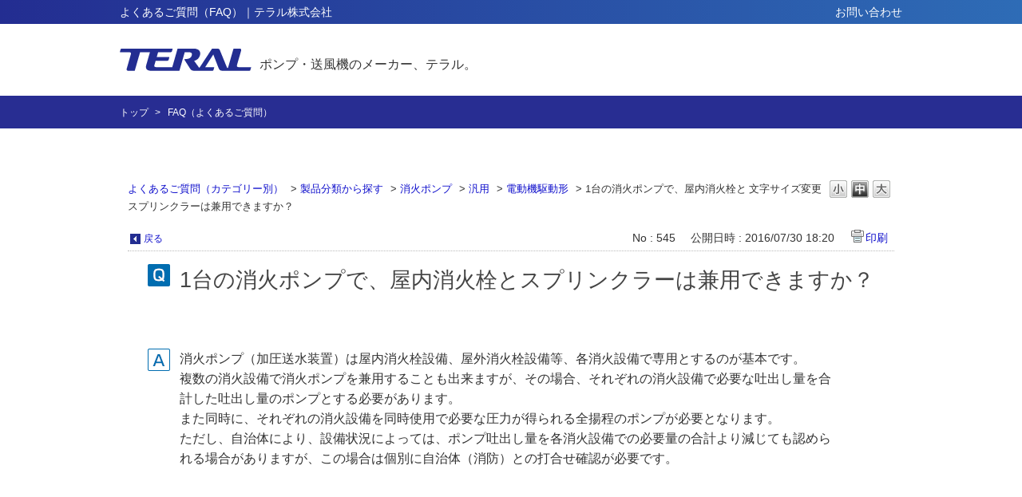

--- FILE ---
content_type: text/html; charset=utf-8
request_url: https://faq.teral.net/faq/show/545?category_id=832&site_domain=public
body_size: 4800
content:
<!DOCTYPE html PUBLIC "-//W3C//DTD XHTML 1.0 Transitional//EN" "http://www.w3.org/TR/xhtml1/DTD/xhtml1-transitional.dtd">
<html xmlns="http://www.w3.org/1999/xhtml" lang="ja" xml:lang="ja">
  <head>
 <meta http-equiv="content-type" content="text/html; charset=UTF-8" />
    <meta http-equiv="X-UA-Compatible" content="IE=edge,chrome=1" />
    <meta http-equiv="Pragma" content="no-cache"/>
    <meta http-equiv="Cache-Control" content="no-cache"/>
    <meta http-equiv="Expires" content="0"/>
    <meta name="description" content="消火ポンプ（加圧送水装置）は屋内消火栓設備、屋外消火栓設備等、各消火設備で専用とするのが基本です。
複数の消火設備で消火ポンプを兼用することも出来ますが、その場合、それぞれの消火設備で必要な吐出し量を" />
    <meta name="keywords" content="電動機駆動形,汎用,消火ポンプ,製品分類から探す" />
    <meta name="csrf-param" content="authenticity_token" />
<meta name="csrf-token" content="fNr1eX983OqftiNq1giuaNIEy35-kyAc3tsM6-aV1Xgx7LsZv6etyUVSDNiVg05jKxWTP3fNJxHhN2TlXCvbVA" />
    <script src="/assets/application_front_pc-70829ab258f817609cf7b092652328b6cc107d834757186420ba06bcb3c507c9.js"></script>
<script src="/assets/calendar/calendar-ja-da58e63df1424289368016b5077d61a523d45dd27a7d717739d0dbc63fa6a683.js"></script>
<script>jQuery.migrateMute = true;</script>
<script src="/assets/jquery-migrate-3.3.2.min-dbdd70f5d90839a3040d1cbe135a53ce8f7088aa7543656e7adf9591fa3782aa.js"></script>
<link rel="stylesheet" href="/assets/application_front_pc-7cab32363d9fbcfee4c18a6add9fe66228e2561d6fe655ed3c9a039bf433fbd8.css" media="all" />
<link href="/stylesheets/style.css?C5H_54itf2VIDrzuX8PjFy_T_aUb_mg8Yh7ZuuTdnPlGp7GHSHYORpLqk1wcSAMc1sKl5BKgbzFd8rG0XmOS1Q" media="all" rel="stylesheet" type="text/css" />
<link rel="stylesheet" href="https://faq.teral.net/css/style.css?site_id=-1" media="all" />
<link rel="stylesheet" href="https://faq.teral.net/css/style.css?site_id=1" media="all" />

    
    <title>1台の消火ポンプで、屋内消火栓とスプリンクラーは兼用できますか？ | PKSHA FAQ</title>
    
  </head>
  <body class="lang_size_medium" id="faq_show">
    
    <a name="top"></a>
    <div id="okw_wrapper">
<header id="header">
  <div class="head bg_gradient sp-none">
    <div class="inner">
      <h1 class="midashi">よくあるご質問（FAQ）｜テラル株式会社</h1>
      <nav id="hnavi">
        <ul>
          <li><a href="https://www.teral.net/inquiry/">お問い合わせ</a></li>
        </ul>
      </nav>
    </div>
  </div>
  <div class="body">
    <div class="inner">
      <div class="logo">
        <a href="https://www.teral.net/">
<span><img src="https://www.teral.net/wp-content/themes/teral/img/common/logo.png" alt="TERAL"></span>
          <span>ポンプ・送風機のメーカー、テラル。</span>
        </a>
      </div>
    </div>
  </div>
</header>
<div id="bread">
  <div class="inner">
    <ul>
      <li><a href="https://www.teral.net/">トップ</a></li>
      <li>FAQ（よくあるご質問）</li>
    </ul>
  </div>
</div>
<!-- Google tag (gtag.js) -->
<script async src="https://www.googletagmanager.com/gtag/js?id=G-WVRSG4WVM3"></script>
<script>
  window.dataLayer = window.dataLayer || [];
  function gtag(){dataLayer.push(arguments);}
  gtag('js', new Date());

  gtag('config', 'G-WVRSG4WVM3');
</script>
      <div id="okw_contents">
        <div id="okw_contents_base">
          <div id="okw_contents_inner" class="clearfix">
            <div id="okw_sub_header" class="clearfix">
              <div id="login_user_name"></div>
              <ul id="fontCol" class="flo_r">
                  <li class="okw_txt">文字サイズ変更</li>
  <li class="fntSml fntSml_ja">
    <a update_flash_color="#d4e0e8" data-remote="true" href="/front/font_size?font_type=small&amp;site_domain=public">S</a>
  </li>
  <li class="fntMidOn fntMidOn_ja">
    <a update_flash_color="#d4e0e8" data-remote="true" href="/front/font_size?font_type=middle&amp;site_domain=public">M</a>
  </li>
  <li class="fntBig fntBig_ja">
    <a update_flash_color="#d4e0e8" data-remote="true" href="/front/font_size?font_type=large&amp;site_domain=public">L</a>
  </li>

              </ul>
              <ul class="okw_bread">
  <li class="okw_bread_list"><a href="/category/show/178?site_domain=public">よくあるご質問（カテゴリー別）</a><span>&nbsp;&gt;&nbsp;</span><a href="/category/show/185?site_domain=public">製品分類から探す</a><span>&nbsp;&gt;&nbsp;</span><a href="/category/show/187?site_domain=public">消火ポンプ</a><span>&nbsp;&gt;&nbsp;</span><a href="/category/show/907?site_domain=public">汎用</a><span>&nbsp;&gt;&nbsp;</span><a href="/category/show/908?site_domain=public">電動機駆動形</a><span>&nbsp;&gt;&nbsp;</span><span>1台の消火ポンプで、屋内消火栓とスプリンクラーは兼用できますか？</span></li>
</ul>
            
            </div>
            
<div class="colArea clearfix"><div class="oneCol okw_main_faq">    <!-- FAQ_CONTENTS_AREA -->
    <div class="faq_qstInf_col clearfix">
    <ul class="siteLink">
        <li class="preLink">
            <a title="戻る" href="/category/show/832?site_domain=public">戻る</a>
        </li>
    </ul>
  <ul class="faq_dateNo flo_r">
    <li class="faq_no">No&nbsp;:&nbsp;545</li>
      <li class="faq_date">公開日時&nbsp;:&nbsp;2016/07/30 18:20</li>
        <li class="faq_print">
          <span class="icoPrint">
              <a target="_blank" href="/print/faq/545?category_id=832&amp;site_domain=public">印刷</a>
          </span>
        </li>
  </ul>
</div>
<span class="mark_area"></span>

<script type='text/javascript'>
    //<![CDATA[
    $(function() {
        $("#faq_tag_search_return_button").click(function () {
            const keywordTagsJ = JSON.stringify()
            const faqId = `${}`
            faq_popup_close_log(keywordTagsJ, faqId);
            window.close();
            return false;
        });
    });
    //]]>
</script>

<h2 class="faq_qstCont_ttl"><span class="icoQ">1台の消火ポンプで、屋内消火栓とスプリンクラーは兼用できますか？</span></h2>
<div class="faq_qstCont_col">
  <dl class="faq_cate_col clearfix">
    <dt>カテゴリー&nbsp;:&nbsp;</dt>
    <dd>
      <ul>
          <li class="clearfix">
            <a href="/category/show/178?site_domain=public">よくあるご質問（カテゴリー別）</a><span>&nbsp;&gt;&nbsp;</span><a href="/category/show/185?site_domain=public">製品分類から探す</a><span>&nbsp;&gt;&nbsp;</span><a href="/category/show/187?site_domain=public">消火ポンプ</a><span>&nbsp;&gt;&nbsp;</span><a href="/category/show/907?site_domain=public">汎用</a><span>&nbsp;&gt;&nbsp;</span><a href="/category/show/908?site_domain=public">電動機駆動形</a>
          </li>
          <li class="clearfix">
            <a href="/category/show/178?site_domain=public">よくあるご質問（カテゴリー別）</a><span>&nbsp;&gt;&nbsp;</span><a href="/category/show/185?site_domain=public">製品分類から探す</a><span>&nbsp;&gt;&nbsp;</span><a href="/category/show/187?site_domain=public">消火ポンプ</a><span>&nbsp;&gt;&nbsp;</span><a href="/category/show/907?site_domain=public">汎用</a><span>&nbsp;&gt;&nbsp;</span><a href="/category/show/909?site_domain=public">非常動力装置（エンジン）組込形</a>
          </li>
      </ul>
    </dd>
  </dl>
</div>
<h2 class="faq_ans_bor faq_ans_ttl">
    <span class="icoA">回答</span>
</h2>
<div class="faq_ans_col">
  <div id="faq_answer_contents" class="faq_ansCont_txt clearfix">
    <div>消火ポンプ（加圧送水装置）は屋内消火栓設備、屋外消火栓設備等、各消火設備で専用とするのが基本です。</div>
<div>複数の消火設備で消火ポンプを兼用することも出来ますが、その場合、それぞれの消火設備で必要な吐出し量を合計した吐出し量のポンプとする必要があります。</div>
<div>また同時に、それぞれの消火設備を同時使用で必要な圧力が得られる全揚程のポンプが必要となります。</div>
<div>ただし、自治体により、設備状況によっては、ポンプ吐出し量を各消火設備での必要量の合計より減じても認められる場合がありますが、この場合は個別に自治体（消防）との打合せ確認が必要です。</div>

  </div>
  
</div>

<script type="text/javascript">
$(function() {
  function resetFaqCountFlag() {
    window.__faq_countup_sent__ = false;
  }

  function countUpOnce() {
    // すでに送信済みならスキップ
    if (window.__faq_countup_sent__) return;
    window.__faq_countup_sent__ = true;

    fetch("/faq/countup?site_domain=public", {
      method: "POST",
      headers: {
        "Content-Type": "application/json",
        "X-CSRF-Token": $('meta[name=csrf-token]').attr('content'),
        "X-Requested-With": "XMLHttpRequest"
      },
      body: JSON.stringify({
        faq_id: "545",
        category_id: "908"
      })
    });
  }

  countUpOnce();

  // PC タグ検索 個別のモーダルを閉じる場合
  $("#faq_show .faq_tag_search_return_button").on("click", function() {
    resetFaqCountFlag();
  });
  // PC タグ検索 全てのモーダルを閉じる場合
  $("#faq_show .faq_tag_search_close_button").on("click", function() {
    resetFaqCountFlag();
  });

  // スマホ タグ検索
  $('.faq_tag_modal_close_btn').on("click", function() {
    resetFaqCountFlag();
  });

  // PC スーパーアシスタント Colorboxモーダルを閉じる場合
  $(document).on("cbox_closed", function() {
    resetFaqCountFlag();
  });

  // スマホ スーパーアシスタント FAQ詳細から戻る場合
  $("#toggle_preview_faq").on("click", function() {
    resetFaqCountFlag();
  });
});
</script>


    <!-- /FAQ_CONTENTS_AREA -->


</div></div><div class="colArea clearfix"><div class="oneCol okw_parts_enquete">  <div class="okw_enquete_area">
    <h2 class="questioner_ttl" id="enquete_form_message">アンケート:ご意見をお聞かせください</h2>
    <div class="questioner_col">
      <form id="enquete_form" update_flash_color="#d4e0e8" action="/faq/new_faq_enquete_value?site_domain=public" accept-charset="UTF-8" data-remote="true" method="post"><input type="hidden" name="authenticity_token" value="NCbi3vlCui45a0IKjwuXIXAR5o4iumCLmVgf9d9CbAbHXCoIH7Gc7U53ENDDcatZqtJJ_mH7N6l97i4UanUsYA" autocomplete="off" />
        <ul class="faq_form_list">
          <input value="545" autocomplete="off" type="hidden" name="faq_enquete_value[faq_id]" id="faq_enquete_value_faq_id" />
          <input value="832" autocomplete="off" type="hidden" name="faq_enquete_value[category_id]" id="faq_enquete_value_category_id" />
          
            <li>
                  <input type="radio" value="1" checked="checked" name="faq_enquete_value[enquete_id]" id="faq_enquete_value_enquete_id_1" />
              <label for="faq_enquete_value_enquete_id_1">解決した</label>
            </li>
            <li>
                  <input type="radio" value="2" name="faq_enquete_value[enquete_id]" id="faq_enquete_value_enquete_id_2" />
              <label for="faq_enquete_value_enquete_id_2">解決したが分かりにくい</label>
            </li>
            <li>
                  <input type="radio" value="3" name="faq_enquete_value[enquete_id]" id="faq_enquete_value_enquete_id_3" />
              <label for="faq_enquete_value_enquete_id_3">解決しなかった</label>
            </li>
        </ul>
          <div class="questioner_txt_col">
            <span class="questioner_sub_msg">ご意見・ご感想をお寄せください</span>
                <textarea cols="70" rows="2" class="questioner_txt" name="faq_enquete_value[comment]" id="faq_enquete_value_comment">
</textarea>
            <span class="questioner_description">お問い合わせを入力されましてもご返信はいたしかねます</span>
          </div>
        <div class="questioner_submit_btn">
          <input type="submit" name="commit" value="送信する" id="enquete_form_button" class="questioner_btn" />
        </div>
<input type="hidden" name="site_domain" value="public" /></form>    </div>
  </div>

</div></div><div class="colArea clearfix"><div class="oneCol okw_parts_faq_relations">  <span class="spinner"></span>

  <script type="text/javascript">
      $.ajax({
          type: 'GET',
          url: '/custom_part/faq_relations?category_id=908&id=545&site_domain=public&split=false',
          dataType: 'html',
          success: function(data) {
              $('.okw_parts_faq_relations').html(data)
          }
      });
  </script>
</div></div><div class="colArea clearfix"><div class="oneCol okw_parts_usr_24">

<script id="bedore-webagent" charset="utf-8" src="https://webagent.bedore.jp/init.js" data-token="1b63b26a-2636-41bf-ab6d-9459a445a137" data-config-index="1"></script>

</div></div><p class="topLink"><a href="#top">TOPへ</a></p>
<script type="text/javascript">
$(function() {
  function resetFaqCountFlag() {
    window.__faq_countup_sent__ = false;
  }

  function countUpOnce() {
    // すでに送信済みならスキップ
    if (window.__faq_countup_sent__) return;
    window.__faq_countup_sent__ = true;

    fetch("/faq/countup?site_domain=public", {
      method: "POST",
      headers: {
        "Content-Type": "application/json",
        "X-CSRF-Token": $('meta[name=csrf-token]').attr('content'),
        "X-Requested-With": "XMLHttpRequest"
      },
      body: JSON.stringify({
        faq_id: "545",
        category_id: "908"
      })
    });
  }

  countUpOnce();

  // PC タグ検索 個別のモーダルを閉じる場合
  $("#faq_show .faq_tag_search_return_button").on("click", function() {
    resetFaqCountFlag();
  });
  // PC タグ検索 全てのモーダルを閉じる場合
  $("#faq_show .faq_tag_search_close_button").on("click", function() {
    resetFaqCountFlag();
  });

  // スマホ タグ検索
  $('.faq_tag_modal_close_btn').on("click", function() {
    resetFaqCountFlag();
  });

  // PC スーパーアシスタント Colorboxモーダルを閉じる場合
  $(document).on("cbox_closed", function() {
    resetFaqCountFlag();
  });

  // スマホ スーパーアシスタント FAQ詳細から戻る場合
  $("#toggle_preview_faq").on("click", function() {
    resetFaqCountFlag();
  });
});
</script>


          </div>
        </div>
      </div>
<footer id="footer">
      <div class="bottom">
        <div class="inner">
          <nav id="fnavi">
            <ul>
              <li><a href="https://www.teral.net/pp/">プライバシーポリシー</a></li>
              <li><a href="https://www.teral.net/sitemap/">サイトマップ</a></li>
            </ul>
          </nav>
          <div class="finfo">
            <div class="company"><img src="https://www.teral.net/wp-content/themes/teral/img/common/company_name.png"
                alt="テラル株式会社"></div>
            <div class="copyright">© 1998-2026 TERAL INC. All Rights Reserved.</div>
          </div>
        </div>
      </div>
    </footer>      <div id="okw_footer_default" class="clearfix">
        <p id="okw_logo_footer" class="flo_r logo_footer">
          <a href="https://aisaas.pkshatech.com/faq/" target="_blank">PKSHA FAQ logo</a>
        </p>
      </div>
    </div>


  </body>
</html>


--- FILE ---
content_type: text/html; charset=utf-8
request_url: https://faq.teral.net/custom_part/faq_relations?category_id=908&id=545&site_domain=public&split=false
body_size: 615
content:
    <div class="ttl_col"><h2 class="ttl_bg"><span class="icoFaq">関連するFAQ</span></h2></div>
    <ul class="faq_relate_list">
        <li class="faq_list_bg1 Q_sml">
          <a title="エンジン付消火ポンプが認められる場合は？" href="/faq/show/546?category_id=908&amp;site_domain=public">エンジン付消火ポンプが認められる場合は？</a>
        </li>
        <li class="faq_list_bg2 Q_sml">
          <a title="消火ポンプのフート弁はどのように設置しますか？" href="/faq/show/550?category_id=908&amp;site_domain=public">消火ポンプのフート弁はどのように設置しますか？</a>
        </li>
        <li class="faq_list_bg1 Q_sml">
          <a title="消火ポンプまわりの電気配線の種類はどのようにしますか？" href="/faq/show/553?category_id=908&amp;site_domain=public">消火ポンプまわりの電気配線の種類はどのようにしますか？</a>
        </li>
        <li class="faq_list_bg2 Q_sml">
          <a title="圧力チャンバー（消火ポンプ）の起動圧力の設定方法は？" href="/faq/show/547?category_id=908&amp;site_domain=public">圧力チャンバー（消火ポンプ）の起動圧力の設定方法は？</a>
        </li>
        <li class="faq_list_bg1 Q_sml">
          <a title="消火ポンプの電動機出力について、余裕率1.1倍を見るよう言われたが、定格出力に余裕は必要ですか？" href="/faq/show/551?category_id=908&amp;site_domain=public">消火ポンプの電動機出力について、余裕率1.1倍を見るよう言われたが、定格出力に余裕は必要ですか？</a>
        </li>
    </ul>

